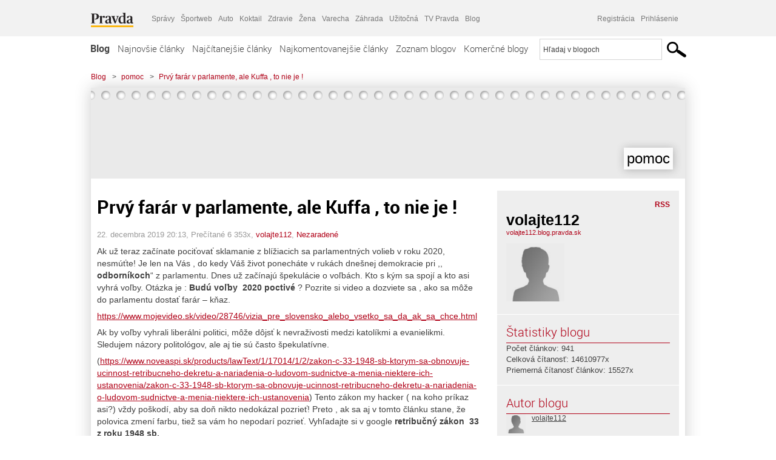

--- FILE ---
content_type: text/html; charset=UTF-8
request_url: https://volajte112.blog.pravda.sk/2019/12/22/prvy-farar-v-parlamente-ale-kuffa-to-nie-je/
body_size: 17609
content:
<!DOCTYPE html>
<html lang="sk-SK">
	<head>
		<meta http-equiv="X-UA-Compatible" content="IE=edge" />
		<meta http-equiv="Content-Type" content="text/html; charset=UTF-8" />

        <meta name="viewport" content="width=device-width, initial-scale=1.0">

        <title>Prvý farár v parlamente, ale Kuffa , to nie je ! - pomoc - Blog - Pravda</title>
		<meta name="description" content="Ak už teraz začínate pociťovať sklamanie z blížiacich sa parlamentných volieb v roku 2020, nesmúťte! Je len na Vás , do kedy Váš život ponecháte v rukách dnešnej" />
		<meta name="keywords" content="blog, blogy, weblog, bloger, blogeri, články od užívateľov, denník, denníček, zápisník" />
		<meta property="og:locale" content="sk_SK" />
		<meta property="og:site_name" content="Blog.Pravda.sk" />
		<meta property="og:title" content="Prvý farár v parlamente, ale Kuffa , to nie je ! - pomoc - Blog - Pravda" />
		<meta property="og:type" content="article" />
		<meta property="og:url" content="https://volajte112.blog.pravda.sk/2019/12/22/prvy-farar-v-parlamente-ale-kuffa-to-nie-je/" />
		<meta property="og:image" content="https://blog.pravda.sk/wp-content/default-avatar-blog-256.png" />
		<meta property="og:description" content="Ak už teraz začínate pociťovať sklamanie z blížiacich sa parlamentných volieb v roku 2020, nesmúťte! Je len na Vás , do kedy Váš život ponecháte v rukách dnešnej" />
		<meta property="fb:app_id" content="551502881548785" />

		<link rel="alternate" type="application/rss+xml" title="pomoc RSS Článkov" href="https://volajte112.blog.pravda.sk/feed/" />
		<link rel="stylesheet" type="text/css" href="https://volajte112.blog.pravda.sk/wp-content/themes/pravda-sk/style.css?v=snv5af" media="screen" />
		<link rel="stylesheet" type="text/css" href="//ipravda.sk/css/pravda-min-exporty-20260119010101.css" media="all" />
		<link rel="shortcut icon" type="image/ico" href="https://volajte112.blog.pravda.sk/wp-content/themes/pravda-sk/images/fav.ico" />
		<script type="text/javascript">window.gdprAppliesGlobally=true;(function(){function a(e){if(!window.frames[e]){if(document.body&&document.body.firstChild){var t=document.body;var n=document.createElement("iframe");n.style.display="none";n.name=e;n.title=e;t.insertBefore(n,t.firstChild)}
else{setTimeout(function(){a(e)},5)}}}function e(n,r,o,c,s){function e(e,t,n,a){if(typeof n!=="function"){return}if(!window[r]){window[r]=[]}var i=false;if(s){i=s(e,t,n)}if(!i){window[r].push({command:e,parameter:t,callback:n,version:a})}}e.stub=true;function t(a){if(!window[n]||window[n].stub!==true){return}if(!a.data){return}
var i=typeof a.data==="string";var e;try{e=i?JSON.parse(a.data):a.data}catch(t){return}if(e[o]){var r=e[o];window[n](r.command,r.parameter,function(e,t){var n={};n[c]={returnValue:e,success:t,callId:r.callId};a.source.postMessage(i?JSON.stringify(n):n,"*")},r.version)}}
if(typeof window[n]!=="function"){window[n]=e;if(window.addEventListener){window.addEventListener("message",t,false)}else{window.attachEvent("onmessage",t)}}}e("__tcfapi","__tcfapiBuffer","__tcfapiCall","__tcfapiReturn");a("__tcfapiLocator");(function(e){
var t=document.createElement("script");t.id="spcloader";t.type="text/javascript";t.async=true;t.src="https://sdk.privacy-center.org/"+e+"/loader.js?target="+document.location.hostname;t.charset="utf-8";var n=document.getElementsByTagName("script")[0];n.parentNode.insertBefore(t,n)})("3247b01c-86d7-4390-a7ac-9f5e09b2e1bd")})();</script>
		<script src="//blog.pravda.sk/wp-includes/js/jquery/jquery.js"></script>
		<script src="https://volajte112.blog.pravda.sk/wp-content/themes/pravda-sk/js/jquery-migrate-1.2.1.min.js?v=rzryl3"></script>
		<script src="https://volajte112.blog.pravda.sk/wp-content/themes/pravda-sk/js/perex_sticky.js?v=rzryl3"></script>
		<script src="//ipravda.sk/js/pravda-min-exporty-20260119010101.js"></script>
		<!--[if lte IE 6]>
		<link rel="stylesheet" type="text/css" href="https://volajte112.blog.pravda.sk/wp-content/themes/pravda-sk/IE6fix.css" media="screen" />
		<![endif]-->
		<!--[if gt IE 6]>
		<link rel="stylesheet" type="text/css" href="https://volajte112.blog.pravda.sk/wp-content/themes/pravda-sk/IE6gtfix.css" media="screen" />
		<![endif]-->
		<script type="text/javascript">
  perex_dfp = {
    //"ba": {"name": '/61782924/blog_art_ba', "id": 'div-gpt-ad-1528634504686-612'},
    //"bbb": {"name": '/61782924/blog_art_bbb', "id": 'div-gpt-ad-1528634504686-613'},
    //"bs": {"name": '/61782924/blog_art_bs', "id": 'div-gpt-ad-1528634504686-614'},
    "lea": {"name": '/61782924/blog_art_lea', "id": 'div-gpt-ad-1528634504686-615'},
    //"ss_co": {"name": '/61782924/blog_art_ss_co', "id": 'div-gpt-ad-1528634504686-616'},
    "ss1": {"name": '/61782924/blog_art_ss1', "id": 'div-gpt-ad-1528634504686-617'},
    "ss2": {"name": '/61782924/blog_art_ss2', "id": 'div-gpt-ad-1528634504686-618'},
    "interstitial": {}
  };
</script>

<script type="application/javascript" src="https://storage.googleapis.com/pravda-ad-script/perex_universalMaster.min.js?v=v"></script>
<link rel='dns-prefetch' href='//s.w.org' />
		<script type="text/javascript">
			window._wpemojiSettings = {"baseUrl":"https:\/\/s.w.org\/images\/core\/emoji\/13.0.1\/72x72\/","ext":".png","svgUrl":"https:\/\/s.w.org\/images\/core\/emoji\/13.0.1\/svg\/","svgExt":".svg","source":{"concatemoji":"https:\/\/volajte112.blog.pravda.sk\/wp-includes\/js\/wp-emoji-release.min.js?ver=5.6.2"}};
			!function(e,a,t){var n,r,o,i=a.createElement("canvas"),p=i.getContext&&i.getContext("2d");function s(e,t){var a=String.fromCharCode;p.clearRect(0,0,i.width,i.height),p.fillText(a.apply(this,e),0,0);e=i.toDataURL();return p.clearRect(0,0,i.width,i.height),p.fillText(a.apply(this,t),0,0),e===i.toDataURL()}function c(e){var t=a.createElement("script");t.src=e,t.defer=t.type="text/javascript",a.getElementsByTagName("head")[0].appendChild(t)}for(o=Array("flag","emoji"),t.supports={everything:!0,everythingExceptFlag:!0},r=0;r<o.length;r++)t.supports[o[r]]=function(e){if(!p||!p.fillText)return!1;switch(p.textBaseline="top",p.font="600 32px Arial",e){case"flag":return s([127987,65039,8205,9895,65039],[127987,65039,8203,9895,65039])?!1:!s([55356,56826,55356,56819],[55356,56826,8203,55356,56819])&&!s([55356,57332,56128,56423,56128,56418,56128,56421,56128,56430,56128,56423,56128,56447],[55356,57332,8203,56128,56423,8203,56128,56418,8203,56128,56421,8203,56128,56430,8203,56128,56423,8203,56128,56447]);case"emoji":return!s([55357,56424,8205,55356,57212],[55357,56424,8203,55356,57212])}return!1}(o[r]),t.supports.everything=t.supports.everything&&t.supports[o[r]],"flag"!==o[r]&&(t.supports.everythingExceptFlag=t.supports.everythingExceptFlag&&t.supports[o[r]]);t.supports.everythingExceptFlag=t.supports.everythingExceptFlag&&!t.supports.flag,t.DOMReady=!1,t.readyCallback=function(){t.DOMReady=!0},t.supports.everything||(n=function(){t.readyCallback()},a.addEventListener?(a.addEventListener("DOMContentLoaded",n,!1),e.addEventListener("load",n,!1)):(e.attachEvent("onload",n),a.attachEvent("onreadystatechange",function(){"complete"===a.readyState&&t.readyCallback()})),(n=t.source||{}).concatemoji?c(n.concatemoji):n.wpemoji&&n.twemoji&&(c(n.twemoji),c(n.wpemoji)))}(window,document,window._wpemojiSettings);
		</script>
		<style type="text/css">
img.wp-smiley,
img.emoji {
	display: inline !important;
	border: none !important;
	box-shadow: none !important;
	height: 1em !important;
	width: 1em !important;
	margin: 0 .07em !important;
	vertical-align: -0.1em !important;
	background: none !important;
	padding: 0 !important;
}
</style>
	<link rel='stylesheet' id='wp-block-library-css'  href='https://volajte112.blog.pravda.sk/wp-includes/css/dist/block-library/style.min.css?ver=5.6.2' type='text/css' media='all' />
<link rel='stylesheet' id='wp-pagenavi-css'  href='https://volajte112.blog.pravda.sk/wp-content/themes/pravda-sk/pagenavi-css.css?ver=2.70' type='text/css' media='all' />
<link rel="https://api.w.org/" href="https://volajte112.blog.pravda.sk/wp-json/" /><link rel="alternate" type="application/json" href="https://volajte112.blog.pravda.sk/wp-json/wp/v2/posts/38" /><link rel="EditURI" type="application/rsd+xml" title="RSD" href="https://volajte112.blog.pravda.sk/xmlrpc.php?rsd" />
<link rel="canonical" href="https://volajte112.blog.pravda.sk/2019/12/22/prvy-farar-v-parlamente-ale-kuffa-to-nie-je/" />
<link rel='shortlink' href='https://volajte112.blog.pravda.sk/?p=38' />
<link rel="alternate" type="application/json+oembed" href="https://volajte112.blog.pravda.sk/wp-json/oembed/1.0/embed?url=https%3A%2F%2Fvolajte112.blog.pravda.sk%2F2019%2F12%2F22%2Fprvy-farar-v-parlamente-ale-kuffa-to-nie-je%2F" />
<link rel="alternate" type="text/xml+oembed" href="https://volajte112.blog.pravda.sk/wp-json/oembed/1.0/embed?url=https%3A%2F%2Fvolajte112.blog.pravda.sk%2F2019%2F12%2F22%2Fprvy-farar-v-parlamente-ale-kuffa-to-nie-je%2F&#038;format=xml" />
<style type="text/css">.recentcomments a{display:inline !important;padding:0 !important;margin:0 !important;}</style>	<style type="text/css">
		#header{
			background-color: #f2f2f2;
			height: 150px;
			width:980px;
			padding:0;
		}

		.desc, .desc a {
		  font-family: Arial, Helvetica, Sans-Serif;
		  font-size: 16px;
		  font-style: italic;
		  font-weight: normal;
		  padding:0;
		  margin:0;
		  color: # !important;
		}
		  #header h1 a, .desc {
			color:#000000;
		}
		.desc {}
	</style>
	</head>
<body>
		<!--  ads leaderboard -->
		<div class="advCenterLeaderboard"><div class="leaderboard">
			<!-- /61782924/blog_art_lea -->
<div id="advert-top-nest"></div>
<div id='div-gpt-ad-1528634504686-615' style="max-width: 1200px; max-height: 400px; overflow: hidden">
<script>
  if(typeof PEREX === "object" && PEREX.isAdvertisementEnabled()) { googletag.cmd.push(function() { googletag.display('div-gpt-ad-1528634504686-615'); }); }
</script>
</div>		</div></div>
		<!--  end ads leaderboard -->
		<div id="perex-header" class="header extern_blog">
            <div id="perex-menu-wrapper">
            <!-- [Perex head] -->
<div class="portal-menu export-vs" id="portal-menu">
    <span class="hidden-lg hiddem-md">
        Tento web patrí pod
    </span>
    <a href="https://www.pravda.sk/" class="portal-menu-logo">
        <img src="//ipravda.sk/res/portal2017/logo-pravda.svg" alt="Pravda" />
    </a>
    <ul class="portal-menu-nav"><li><span>Ďalšie weby:</span></li><li><a href="https://spravy.pravda.sk/">Správy</a></li><li><a href="https://sportweb.pravda.sk/">Športweb</a></li><li><a href="https://auto.pravda.sk/">Auto</a></li><li><a href="https://koktail.pravda.sk/">Koktail</a></li><li><a href="https://zdravie.pravda.sk/">Zdravie</a></li><li><a href="https://zena.pravda.sk/">Žena</a></li><li><a href="https://varecha.pravda.sk/">Varecha</a></li><li><a href="https://zahrada.pravda.sk/">Záhrada</a></li><li><a href="https://uzitocna.pravda.sk/">Užitočná</a></li><li><a href="https://tv.pravda.sk/">TV Pravda</a></li><li><a href="https://blog.pravda.sk/">Blog</a></li></ul>
            <div class="headerLogin"><div class="userInfo"><a href="https://blog.pravda.sk/wp-signup.php" id="registracia" title="Registrácia">Registrácia</a><a href="https://volajte112.blog.pravda.sk/wp-pravda-login.php" id="prihlasenie" title="Prihlásenie blogera">Prihlásenie</a></div></div><button class="portal-megamenu-button">Všetky sekcie
            <i>
                <span class="glyphicon glyphicon-triangle-bottom"></span>
            </i>
        </button>
        <div class="portal-menu-actions"></div>
</div>
<div class="portal-megamenu" id="portal-megamenu">
            <div class="portal-megamenu-line spravodajstvo"><h2><span class="portal-megamenu-line-link-wrap"><span class="glyphicon glyphicon-triangle-bottom hidden-lg hidden-md hidden-sm"></span> Spravodajstvo</span></h2><ul><li class="spravy"><a href="https://spravy.pravda.sk/">Správy</a></li><li><a href="https://spravy.pravda.sk/domace/">Domáce</a></li><li><a href="https://spravy.pravda.sk/svet/">Svet</a></li><li class="ekonomika"><a href="https://ekonomika.pravda.sk/">Ekonomika</a></li><li class="kultura"><a href="https://kultura.pravda.sk/">Kultúra</a></li><li class="extern_pocasie"><a href="https://pocasie.pravda.sk/">Počasie</a></li><li class="nazory"><a href="https://nazory.pravda.sk/">Názory</a></li><li><a href="https://www.pravda.sk/chronologia-dna/">Chronológia dňa</a></li><li><a href="https://www.pravda.sk/najcitanejsie-spravy/">Najčítanejšie správy</a></li><li class="komercnespravy"><a href="https://komercnespravy.pravda.sk/">Komerčné správy</a></li></ul></div>
            <div class="portal-megamenu-line link sport"><h2><a href="https://sportweb.pravda.sk/"><span class="glyphicon glyphicon-triangle-bottom hidden-lg hidden-md hidden-sm"></span> Športweb</a></h2><ul><li class="futbal"><a href="https://sportweb.pravda.sk/futbal/">Futbal</a></li><li class="hokej"><a href="https://sportweb.pravda.sk/hokej/">Hokej</a></li><li><a href="https://sportweb.pravda.sk/cyklistika/">Cyklistika</a></li><li><a href="https://sportweb.pravda.sk/tenis/">Tenis</a></li><li><a href="https://sportweb.pravda.sk/zimne-sporty/">Zimné športy</a></li><li><a href="https://sportweb.pravda.sk/nazivo/">Naživo</a></li></ul></div>
            <div class="portal-megamenu-line magaziny"><h2><span class="portal-megamenu-line-link-wrap"><span class="glyphicon glyphicon-triangle-bottom hidden-lg hidden-md hidden-sm"></span> Magazíny</span></h2><ul><li class="extern_ahojmama"><a href="https://ahojmama.pravda.sk/">AhojMama</a></li><li class="auto"><a href="https://auto.pravda.sk/">Auto</a></li><li class="cestovanie"><a href="https://cestovanie.pravda.sk/">Cestovanie</a></li><li class="koktail"><a href="https://koktail.pravda.sk/">Koktail</a></li><li class="mediaklik"><a href="https://www.mediaklik.sk/">Mediaklik</a></li><li class="veda"><a href="https://vat.pravda.sk/">VAT</a></li><li class="zdravie"><a href="https://zdravie.pravda.sk/">Zdravie</a></li><li class="zena"><a href="https://zena.pravda.sk/">Žena</a></li><li><a href="https://zurnal.pravda.sk/">Žurnál</a></li><li><a href="https://zahrada.pravda.sk/">Záhrada</a></li><li><a href="https://www.defencenews.sk/">Defencenews</a></li></ul></div>
            <div class="portal-megamenu-line link uzitocna"><h2><a href="https://uzitocna.pravda.sk/"><span class="glyphicon glyphicon-triangle-bottom hidden-lg hidden-md hidden-sm"></span> Užitočná pravda</a></h2><ul><li><a href="https://uzitocna.pravda.sk/peniaze/">Peniaze</a></li><li><a href="https://uzitocna.pravda.sk/hypoteky/">Hypotéky</a></li><li><a href="https://uzitocna.pravda.sk/dochodky/">Dôchodky</a></li><li><a href="https://uzitocna.pravda.sk/ako-vybavit/">Ako vybaviť</a></li><li><a href="https://uzitocna.pravda.sk/spotrebitel/">Spotrebiteľ</a></li><li><a href="https://uzitocna.pravda.sk/praca-a-kariera/">Práca</a></li><li><a href="https://uzitocna.pravda.sk/zivnostnik/">Živnostník</a></li><li><a href="https://uzitocna.pravda.sk/vzdelavanie/">Vzdelávanie</a></li><li><a href="https://uzitocna.pravda.sk/reality/">Reality</a></li><li><a href="https://uzitocna.pravda.sk/dom-a-byt/">Dom a byt</a></li><li><a href="https://uzitocna.pravda.sk/seniori/">Seniori</a></li><li><a href="https://rady.pravda.sk/">Rady</a></li></ul></div>
            <div class="portal-megamenu-line link extern_varecha"><h2><a href="https://varecha.pravda.sk/"><span class="glyphicon glyphicon-triangle-bottom hidden-lg hidden-md hidden-sm"></span> Varecha</a></h2><ul><li><a href="https://varecha.pravda.sk/recepty">Recepty</a></li><li><a href="https://napady.pravda.sk/">Nápady</a></li><li><a href="https://varecha.pravda.sk/torty/">Torty</a></li><li><a href="https://menu.pravda.sk/" title="MENU.PRAVDA.SK - DENNÉ MENU NA JEDEN KLIK">Denné menu</a></li></ul></div>
            <div class="portal-megamenu-line link varecha_tv"><h2><a href="https://varecha.pravda.sk/tv/"><span class="glyphicon glyphicon-triangle-bottom hidden-lg hidden-md hidden-sm"></span> TV Varecha</a></h2><ul><li><a href="https://varecha.pravda.sk/tv/serialy/">Seriály</a></li><li><a href="https://varecha.pravda.sk/tv/videorecepty/">Videorecepty</a></li><li><a href="https://varecha.pravda.sk/tv/playlist/celebrity-s-varechou/">Celebrity</a></li><li><a href="https://varecha.pravda.sk/tv/playlist/fit-s-viktorom/">Fit s Viktorom</a></li></ul></div>
            <div class="portal-megamenu-line link extern_blog"><h2><a href="https://blog.pravda.sk/"><span class="glyphicon glyphicon-triangle-bottom hidden-lg hidden-md hidden-sm"></span> Blog</a></h2><ul><li><a href="https://blog.pravda.sk/?page=najnovsie-clanky">Najnovšie</a></li><li><a href="https://blog.pravda.sk/?page=najnovsie-clanky">Najčítanejšie</a></li><li><a href="https://blog.pravda.sk/?page=najkomentovanejsie-clanky">Najkomentovanejšie</a></li><li><a href="https://blog.pravda.sk/abecedny-zoznam-blogov/">Zoznam blogov</a></li><li><a href="https://blog.pravda.sk/?page=komercne-blogy">Komerčné blogy</a></li></ul></div>
            <div class="portal-megamenu-line relax"><h2><span class="portal-megamenu-line-link-wrap"><span class="glyphicon glyphicon-triangle-bottom hidden-lg hidden-md hidden-sm"></span> Relax</span></h2><ul><li class="programy"><a href="https://programy.pravda.sk/tv/">TV program</a></li><li><a href="https://spravy.pravda.sk/sutaz/">Súťaže</a></li><li class="extern_debata"><a href="https://debata.pravda.sk/">Debata</a></li><li class="extern_flog"><a href="https://flog.pravda.sk/" title="Flog - prvý slovenský fotoblog. Ukáž svoje obľúbené fotky celému svetu, hodnoť a napíš čo si myslíš o fotkách iných. Foť a bav sa.">Flog</a></li><li class="fotogalerie"><a href="https://fotogalerie.pravda.sk/">Fotogalérie</a></li><li><a href="https://koktail.pravda.sk/stranka/3-horoskop/">Horoskopy</a></li><li><a href="https://spravy.pravda.sk/sudoku/">Sudoku</a></li></ul></div>
            <div class="portal-megamenu-line link extern_tv"><h2><a href="https://tv.pravda.sk/"><span class="glyphicon glyphicon-triangle-bottom hidden-lg hidden-md hidden-sm"></span> TV Pravda</a></h2><ul><li><a href="https://tv.pravda.sk/kategorie/spravodajstvo">Spravodajstvo</a></li><li><a href="https://tv.pravda.sk/kategorie/sport">Šport</a></li><li><a href="https://tv.pravda.sk/kategorie/veda-a-technika">Veda a tech</a></li><li><a href="https://tv.pravda.sk/kategorie/kultura">Kultúra</a></li><li><a href="https://tv.pravda.sk/kategorie/komercne-videa">Komerčné</a></li><li><a href="https://tv.pravda.sk/relacie/ide-o-pravdu">Ide o pravdu</a></li><li><a href="https://tv.pravda.sk/relacie/pocasie">Predpoveď počasia</a></li><li><a href="https://tv.pravda.sk/relacie/ide-o-peniaze">Ide o peniaze</a></li><li><a href="https://tv.pravda.sk/relacie/ide-o-zdravie">Ide o zdravie</a></li><li><a href="https://tv.pravda.sk/relacie/neobycajne-miesta">Neobyčajné miesta</a></li><li><a href="https://tv.pravda.sk/relacie/showroom">Showroom</a></li></ul></div>
            <div class="portal-megamenu-line nakupy"><h2><span class="portal-megamenu-line-link-wrap"><span class="glyphicon glyphicon-triangle-bottom hidden-lg hidden-md hidden-sm"></span> Nákupy</span></h2><ul><li><a href="https://menu.pravda.sk/" title="MENU.PRAVDA.SK - DENNÉ MENU NA JEDEN KLIK">Obedy</a></li><li class="extern_kvety"><a href="https://kvety.pravda.sk/" title="Kvety, donáška kvetov, internetový obchod s kvetmi, kvetinárstvo, Bratislava, Košice">Kvety</a></li><li class="extern_epravda"><a href="https://e.pravda.sk/" title="e.Pravda.sk - elektronický archív denníka Pravda">ePravda</a></li><li class="predplatne"><a href="https://predplatne.pravda.sk/">Predplatné novín</a></li></ul></div>
    </div>
<!-- [/Perex head] -->
            </div>

            <!-- div class="logo_line">
                <a href="https://blog.pravda.sk/" title="Blog.Pravda.sk" class="logo">
					<img src="https://blog.pravda.sk/wp-content/themes/pravda-sk/images/head_logo_blog.png" width="336" height="54" alt="pomoc" />
				</a>

                				<a href="https://blog.pravda.sk/wp-signup.php" title="Chcem vlastný blog" id="zalozSiBlog"><span>Založ si blog</span></a>
				
                <div class="cl"></div>
            </div -->

            <div class="menu">
				<ul class="hlavne-menu">
					<li class="home"><a href="https://blog.pravda.sk/" class="home">Blog</a></li>
<li><a href="https://blog.pravda.sk/">Najnovšie články</a></li>
<li><a href="https://blog.pravda.sk/najcitanejsie-clanky/">Najčítanejšie články</a></li>
<li><a href="https://blog.pravda.sk/najkomentovanejsie-clanky/">Najkomentovanejšie články</a></li>
<li><a href="https://blog.pravda.sk/abecedny-zoznam-blogov/">Zoznam blogov</a></li>
<li><a href="https://blog.pravda.sk/komercne-blogy/">Komerčné blogy</a></li>
				</ul>
                <div class="search_menu">
    <form action="https://blog.pravda.sk/search/" id="pravda-sk-vyhladavanie">
        <input type="hidden" name="cx" value="015300891421530928513:taaozubwj8w" />
        <input type="hidden" name="cof" value="FORID:11" />
        <input type="hidden" name="ie" value="UTF-8" />
        <input type="hidden" name="as_sitesearch" value="blog.pravda.sk" />
        <input id="searchWhat" type="text" class="input" name="q" size="31" onclick="if (this.value == 'Hľadaj v blogoch') { this.value = '';}this.style.color='#000000';" value="Hľadaj v blogoch" />
        <input type="submit" name="sa" value="" class="button" id="Submit1" />
    </form>
</div>
			</div>
		</div>

		<div id="page">
			<!-- blog header -->
			<div id="breadcrumbs">
				<ul>
					<li><a href="https://blog.pravda.sk">Blog</a></li>
					<li><span>&gt;</span><a href="https://volajte112.blog.pravda.sk">pomoc</a></li>
										<li><span>&gt;</span><a href="">Prvý farár v parlamente, ale Kuffa , to nie je !</a></li>
				</ul>
			</div>

			<!-- begin: shadow case -->
			<div id="shadowCase">
				<div id="header" title="Úvodná stránka blogu - pomoc">
					<h1>
						<a href="https://volajte112.blog.pravda.sk" title="Úvodná stránka blogu - pomoc">
							<div id="bullets"></div>
							<span>pomoc</span>
						</a>
					</h1>
				</div>
			<!--/blog header -->
			<div id="centercol" class="blogSubPage">

		<div class="boxSingle post" id="post-38" itemscope="" itemtype="http://schema.org/BlogPosting">
			<div class="content">
				<div class="post-title" itemprop="name headline">
					<h2>Prvý farár v parlamente, ale Kuffa , to nie je !</h2>
				</div>
				<!--/post-title -->
				<div class="post-date">
					<span itemprop="datePublished">22. decembra 2019 20:13</span>,
					Prečítané 6&nbsp;353x,
					<span itemprop="author" itemscope="" itemtype="http://schema.org/Person"><span itemprop="name"><a href="https://volajte112.blog.pravda.sk/author/volajte112/" title="Autor článku volajte112" rel="author">volajte112</a></span></span>,
											<span itemprop="keywords"><a href="https://volajte112.blog.pravda.sk/category/nezaradene/" rel="category tag">Nezaradené</a></span>
				</div>
				<div itemprop="articleBody">
					<p>Ak už teraz začínate pociťovať sklamanie z blížiacich sa parlamentných volieb v roku 2020, nesmúťte! Je len na Vás , do kedy Váš život ponecháte v rukách dnešnej demokracie pri ,, <strong>odborníkoch</strong>&#8220; z parlamentu. Dnes už začínajú špekulácie o voľbách. Kto s kým sa spojí a kto asi vyhrá voľby. Otázka je : <strong>Budú voľby  2020 poctivé</strong> ? Pozrite si video a dozviete sa , ako sa môže do parlamentu dostať farár – kňaz.</p>
<p><a href="https://www.mojevideo.sk/video/28746/vizia_pre_slovensko_alebo_vsetko_sa_da_ak_sa_chce.html">https://www.mojevideo.sk/video/28746/vizia_pre_slovensko_alebo_vsetko_sa_da_ak_sa_chce.html</a></p>
<p>Ak by voľby vyhrali liberálni politici, môže dôjsť k nevraživosti medzi katolíkmi a evanielikmi. Sledujem názory politológov, ale aj tie sú často špekulatívne.</p>
<p>(<a href="https://www.noveaspi.sk/products/lawText/1/17014/1/2/zakon-c-33-1948-sb-ktorym-sa-obnovuje-ucinnost-retribucneho-dekretu-a-nariadenia-o-ludovom-sudnictve-a-menia-niektere-ich-ustanovenia/zakon-c-33-1948-sb-ktorym-sa-obnovuje-ucinnost-retribucneho-dekretu-a-nariadenia-o-ludovom-sudnictve-a-menia-niektere-ich-ustanovenia">https://www.noveaspi.sk/products/lawText/1/17014/1/2/zakon-c-33-1948-sb-ktorym-sa-obnovuje-ucinnost-retribucneho-dekretu-a-nariadenia-o-ludovom-sudnictve-a-menia-niektere-ich-ustanovenia/zakon-c-33-1948-sb-ktorym-sa-obnovuje-ucinnost-retribucneho-dekretu-a-nariadenia-o-ludovom-sudnictve-a-menia-niektere-ich-ustanovenia</a>) Tento zákon my hacker ( na koho príkaz asi?) vždy poškodí, aby sa doň nikto nedokázal pozrieť! Preto , ak sa aj v tomto článku stane, že polovica zmení farbu, tiež sa vám ho nepodarí pozrieť. Vyhľadajte si v google <strong>retribučný zákon  33 z roku 1948 sb.</strong></p>
<p><a href="https://www.youtube.com/watch?v=dpbpIoRozzs&amp;feature=youtu.be&amp;fbclid=IwAR3CBomHfz0ZMxDJfJ3ivnfnkcDGPnCRS958vyd1hBy-diFSIU4_z63j2c8">https://www.youtube.com/watch?v=dpbpIoRozzs&amp;feature=youtu.be&amp;fbclid=IwAR3CBomHfz0ZMxDJfJ3ivnfnkcDGPnCRS958vyd1hBy-diFSIU4_z63j2c8</a></p>
<p><a href="https://spravy.pravda.sk/volby-2020/clanok/536836-robi-ministerstvo-nadpracu-pre-politicku-stranu/">https://spravy.pravda.sk/volby-2020/clanok/536836-robi-ministerstvo-nadpracu-pre-politicku-stranu/</a></p>
<p><a href="https://domov.sme.sk/c/22282542/dobroslav-trnka-v-patnastich-kapitolach-profil.html?ref=njctse">https://domov.sme.sk/c/22282542/dobroslav-trnka-v-patnastich-kapitolach-profil.html?ref=njctse</a></p>
<p>História je podobná, ale treba sa z nej brať príklad!</p>
<p><a href="https://www.lajkit.cz/zpravy/item/1195-nyni-pochopite-ze-je-vse-jinak-listina-alexandra-makedonskeho-slovanum?fbclid=IwAR15XhuK_R9ZkPAbA1klur87tqJVJMCy-MaVu8LhD7wvSVQVScVwRNo9ydQ">https://www.lajkit.cz/zpravy/item/1195-nyni-pochopite-ze-je-vse-jinak-listina-alexandra-makedonskeho-slovanum?fbclid=IwAR15XhuK_R9ZkPAbA1klur87tqJVJMCy-MaVu8LhD7wvSVQVScVwRNo9ydQ</a></p>
<p>viac informácií nájdete aj tu:</p>
<p><a href="https://www.facebook.com/jozef.chlebik.79">https://www.facebook.com/jozef.chlebik.79</a></p>
				</div>
					</div>
			<!--/content -->
		</div>
		<!--/box -->

		<div class="facebook-like">
			<div class="fb-like" data-href="https://volajte112.blog.pravda.sk/2019/12/22/prvy-farar-v-parlamente-ale-kuffa-to-nie-je/" data-width="470" data-layout="standard" data-action="like" data-show-faces="false" data-share="true"></div>
		</div>

		<div class="navigation">
			<div class="alignright"><a href="https://volajte112.blog.pravda.sk/2019/12/17/uz-nasli-vysetrovatelia-konkretny-ventil-na-poschodi-alebo-v-byte-ked-prebiehaju-uz-buracie-prace-po-vybuchu-plynu-v-presove/" rel="prev">Už našli vyšetrovatelia konkrétny ventil na poschodí alebo v byte, keď prebiehajú už búracie práce po výbuchu plynu v Prešove ?</a> &raquo;</div>
			<div class="alignleft">&laquo; <a href="https://volajte112.blog.pravda.sk/2019/12/23/spachal-samovrazdu-aby-utiekol-pred-mobbingom-na-pracovisku/" rel="next">Spáchal samovraždu,  aby utiekol pred mobbingom na pracovisku.</a></div>
			<div class="cl"></div>
		</div>

		<div class="debata-comment-box" id="comments">
        <div class="debata-comment-body">
        <div class="debata-title">

            <div class="last-update">
                            </div>
            <div class="comment-count">
                <a href="https://debata.pravda.sk/debata/blog-volajte112-38-2019-12-22-prvy-farar-v-parlamente-ale-kuffa-to-nie-je/">
                    Debata ( 0 príspevkov )
                </a>
            </div>
        </div>

        <!-- <p class="comment-post">
<a href=""> Takze Bratislavsky kraj ma takmer 200.000...</a>
</p>
        -->
        <p class="bottom-links"><a href="https://debata.pravda.sk/debata/blog-volajte112-38-2019-12-22-prvy-farar-v-parlamente-ale-kuffa-to-nie-je/">Celá debata</a> | <a href="https://debata.pravda.sk/debata/blog-volajte112-38-2019-12-22-prvy-farar-v-parlamente-ale-kuffa-to-nie-je/rss/">RSS tejto debaty</a></p>
    </div>
</div>

	
	<!-- dalsie clanky od autora blogu -->
	<div class="clanoktelo_dalsie_clanky_box">
		<div class="nadpis_dalsie">
			<a href="https://volajte112.blog.pravda.sk">Ďalšie články od tohto blogera</a>
		</div>

		
			<div class="rubrikovy_nahlad_clanku blog_list">
				<a href="https://volajte112.blog.pravda.sk/2026/01/16/preco-mame-4-najvyssiu-inflaciu-na-slovensku-zo-statov-europskej-unie/" class="image"><img alt='' src='https://blog.pravda.sk/wp-content/default-avatar-blog-128.png' class='avatar avatar-128 ' height='128' width='128' /></a>
				<h3>
					<a href="https://volajte112.blog.pravda.sk/2026/01/16/preco-mame-4-najvyssiu-inflaciu-na-slovensku-zo-statov-europskej-unie/" title="" class="nadpis_nahlad_clanku">Prečo máme 4% najvyššiu infláciu na Slovensku zo štátov európskej únie ?</a>
				</h3>
				<span class="time">16.01.2026</span>
				<p>  Preto, že na Slovensku sa neplatia dane zahraničných investorov a zahraničných obchodných reťazcov ! Vraj za socíku bola cenzúra a teraz NIE JE ? Tak prečo som zasa zablokovaný na fb ?   Čl. 7 (2) Slovenská republika môže medzinárodnou zmluvou, ktorá bola ratifikovaná a vyhlásená spôsobom ustanoveným zákonom, alebo na základe takej zmluvy preniesť výkon [...]</p>
				<div class="cl"></div>
			</div>
			<div class="rubrikovy_nahlad_clanku blog_list">
				<a href="https://volajte112.blog.pravda.sk/2026/01/16/harp-program-je-zamerany-na-liecbu-neurologickych-a-onkologickych-ochoreni-napr-epilepsia/" class="image"><img alt='' src='https://blog.pravda.sk/wp-content/default-avatar-blog-128.png' class='avatar avatar-128 ' height='128' width='128' /></a>
				<h3>
					<a href="https://volajte112.blog.pravda.sk/2026/01/16/harp-program-je-zamerany-na-liecbu-neurologickych-a-onkologickych-ochoreni-napr-epilepsia/" title="" class="nadpis_nahlad_clanku">HARP program je zameraný na liečbu neurologických a onkologických ochorení (napr. epilepsia). . .</a>
				</h3>
				<span class="time">16.01.2026</span>
				<p>Zdieľajte a šírte ! Ďakujem . &#8222;HARP systém&#8220; môže odkazovať na dva hlavné koncepty: buď na HARP (Human Application Research Program), výskumný program liečby kanabinoidmi, alebo na HAARP (High Frequency Active Auroral Research Program), projekt výskumu ionosféry, ktorý je predmetom mnohých konšpirácií. Všetko, ak je v nesprávnych rukách , sa dá zneužiť proti [...]</p>
				<div class="cl"></div>
			</div>
			<div class="rubrikovy_nahlad_clanku blog_list">
				<a href="https://volajte112.blog.pravda.sk/2026/01/15/vsetko-ak-je-v-nespravnych-rukach-sa-da-zneuzit-proti-spolocnosti/" class="image"><img alt='' src='https://blog.pravda.sk/wp-content/default-avatar-blog-128.png' class='avatar avatar-128 ' height='128' width='128' /></a>
				<h3>
					<a href="https://volajte112.blog.pravda.sk/2026/01/15/vsetko-ak-je-v-nespravnych-rukach-sa-da-zneuzit-proti-spolocnosti/" title="" class="nadpis_nahlad_clanku">Všetko, ak je  v nesprávnych rukách , sa dá zneužiť proti spoločnosti !</a>
				</h3>
				<span class="time">15.01.2026</span>
				<p>  https://www.facebook.com/reel/1574875630616631       Vždy záleží ako sa daná vec či problém propaguje a vysvetlí občanom, ktorí sa na základe toho stávajú nevedomí alebo uvedomelí !     https://www.facebook.com/reel/762877126309570         Ak ma bude chcieť niekto očípovať , odtrhnem mu hlavu , preto že prevodová [...]</p>
				<div class="cl"></div>
			</div>	</div>

	<!-- dalsie clanky z Spravy.Pravda.sk -->
	<div id="templavoila-najnovsie_spravy_clanoktelo_exportapp-inner">	<div class="clanoktelo_dalsie_clanky_box">
		<div class="nadpis_dalsie"><a href="https://spravy.pravda.sk/" >Najnovšie správy</a></div>
			<div class="rubrikovy_nahlad_clanku">
							<a href="https://spravy.pravda.sk/svet/clanok/782551-cile-vyhlasilo-stav-katastrofy-lesne-poziare-zabili-najmenej-osemnast-ludi-a-vyhnali-z-domovov-tisice-obyvatelov/" class="image">
					<img src="https://ipravda.sk/res/2026/01/19/thumbs/cile-poziare-lesne-hasici-stredna.jpg"
						 width="214" height="158"
						 alt="Čile požiare lesné hasiči" />
				</a>
						<h3>
								<a href="https://spravy.pravda.sk/svet/clanok/782551-cile-vyhlasilo-stav-katastrofy-lesne-poziare-zabili-najmenej-osemnast-ludi-a-vyhnali-z-domovov-tisice-obyvatelov/" title="" class="nadpis_nahlad_clanku">Čile vyhlásilo stav katastrofy: Lesné požiare zabili najmenej osemnásť ľudí a vyhnali z domovov tisíce obyvateľov</a>
			</h3>
			<span class="time">19.01.2026 07:47</span>
			<p>
				S plameňmi zápasí takmer 4 000 hasičov. Ich snahu však sťažovalo teplo a silný vietor.
							</p>
			<div class="cl"></div>
		</div>
					<div class="rubrikovy_nahlad_clanku">
							<a href="https://spravy.pravda.sk/svet/clanok/782548-populacia-ciny-sa-zmensuje-stvrty-rok-po-sebe-sobasov-je-coraz-menej/" class="image">
					<img src="https://ipravda.sk/res/2026/01/19/thumbs/cina-populacia-deti-rodina-stredna.jpg"
						 width="214" height="158"
						 alt="čína, populácia, deti, rodina" />
				</a>
						<h3>
								<a href="https://spravy.pravda.sk/svet/clanok/782548-populacia-ciny-sa-zmensuje-stvrty-rok-po-sebe-sobasov-je-coraz-menej/" title="" class="nadpis_nahlad_clanku">Populácia Číny sa zmenšuje štvrtý rok po sebe, záujem o svadby je historicky najnižší</a>
			</h3>
			<span class="time">19.01.2026 07:19</span>
			<p>
				Starnutie populácie komplikuje plány Pekingu na zvýšenie domácej spotreby a vyvoláva tlak na už aj tak napätý dôchodkový rozpočet.
							</p>
			<div class="cl"></div>
		</div>
					<div class="rubrikovy_nahlad_clanku">
							<a href="https://spravy.pravda.sk/svet/clanok/782542-online-rusi-nechcu-mier-chcu-vyrabat-tisic-dronov-denne-tvrdi-syrskyj/" class="image">
					<img src="https://ipravda.sk/res/2026/01/19/thumbs/vojna-na-ukrajine-charkov-stredna.jpg"
						 width="214" height="158"
						 alt="vojna na Ukrajine, Charkov" />
				</a>
						<h3>
								<a href="https://spravy.pravda.sk/svet/clanok/782542-online-rusi-nechcu-mier-chcu-vyrabat-tisic-dronov-denne-tvrdi-syrskyj/" title="" class="nadpis_nahlad_clanku">ONLINE: Rusi nechcú mier, zvyšujú výrobu zbraní, tvrdí Syrskyj. Ukrajina to chce narušiť, so slabými sa dohoda neuzatvára</a>
			</h3>
			<span class="time">19.01.2026 06:00, aktualizované: 08:35</span>
			<p>
				Moskva podľa hlavného ukrajinského veliteľa Syrského plánuje tento rok vyrábať denne až 1000 dronov.
									<br />											<span class="icon-video" title="VIDEO"></span>
												</p>
			<div class="cl"></div>
		</div>
					<div class="rubrikovy_nahlad_clanku">
							<a href="https://spravy.pravda.sk/svet/clanok/782493-orban-nasiel-pred-volbami-podporu-v-cesku-i-v-izraeli-ktori-lidri-ho-pochvalili-a-dozenie-naskok-hlavneho-supera/" class="image">
					<img src="https://ipravda.sk/res/2026/01/18/thumbs/czech-republic-hungary-stredna.jpg"
						 width="214" height="158"
						 alt="Czech Republic Hungary" />
				</a>
						<h3>
								<a href="https://spravy.pravda.sk/svet/clanok/782493-orban-nasiel-pred-volbami-podporu-v-cesku-i-v-izraeli-ktori-lidri-ho-pochvalili-a-dozenie-naskok-hlavneho-supera/" title="" class="nadpis_nahlad_clanku">Orbán našiel pred voľbami podporu v Česku i v Izraeli. Ktorí lídri ho pochválili a doženie náskok hlavného súpera?</a>
			</h3>
			<span class="time">19.01.2026 06:00</span>
			<p>
				Viktor Orbán sa chváli rastom minimálnej mzdy počas svojho dlhoročného vládnutia, tá však naďalej zostáva výrazne nižšia v porovnaní so Slovenskom.
							</p>
			<div class="cl"></div>
		</div>
			</div>
</div>
<!-- Perex cached page. Generated: 19-01-2026 08:56:23 Expires: 19-01-2026 09:06:23 guest -->

	

		</div>
		<!--/centercol -->
        <div id="rightcol" class="blogSubPage">
		<div class="box slidebarBox aboutBlog">
		<div class="content">
			<!--  <h2>O blogu</h2> -->
			<div class="rss"><a href="https://volajte112.blog.pravda.sk/feed/">RSS</a></div>
			<div class="author-name">volajte112</div>
			<div class="blog-url"><a href="https://volajte112.blog.pravda.sk">volajte112.blog.pravda.sk</a></div>
			<!-- <a href="">RSS komentárov blogu</a><br /> -->
						<div class="blogLogoImg"><img alt='' src='https://blog.pravda.sk/wp-content/default-avatar-blog-96.png' class='avatar avatar-96 ' height='96' width='96' /></div>
						<p></p>
			<div class="endRow"></div>
		</div>
		</div>

		<div class="box slidebarBox">
		<div class="content">
			<h2>Štatistiky blogu</h2>
			<p>
			Počet článkov: 941<br />
            			Celková čítanosť: 14610977x<br />
			Priemerná čítanosť článkov: 15527x<br />
            			</p>
		</div>
		</div>
		<div class="box slidebarBox">
		<div class="content">
		<h2>Autor blogu</h2>
	<div class="zoznamBlogerov"><a href="https://volajte112.blog.pravda.sk/author/volajte112/"><img alt='' src='https://blog.pravda.sk/wp-content/default-avatar-32.png' class='avatar avatar-32' height='32' width='32' itemprop='image' /></a><a href="https://volajte112.blog.pravda.sk/author/volajte112/">volajte112</a><div class="endRow"></div></div>
		</div>
		</div>

		<div class="box slidebarBox">
		<div class="content">
		<h2>Kategórie</h2>
			<ul>
			    	<li class="cat-item cat-item-23"><a href="https://volajte112.blog.pravda.sk/category/nezaradene/">Nezaradené</a> (941)
</li>
			</ul>
		</div>
		</div>

		<div class="box slidebarBox">
		<div class="content">
		<h2>Archív</h2>
		  <ul>
				<li><a href='https://volajte112.blog.pravda.sk/2026/01/'>január 2026</a></li>
	<li><a href='https://volajte112.blog.pravda.sk/2025/12/'>december 2025</a></li>
	<li><a href='https://volajte112.blog.pravda.sk/2025/11/'>november 2025</a></li>
	<li><a href='https://volajte112.blog.pravda.sk/2025/10/'>október 2025</a></li>
	<li><a href='https://volajte112.blog.pravda.sk/2025/09/'>september 2025</a></li>
	<li><a href='https://volajte112.blog.pravda.sk/2025/08/'>august 2025</a></li>
	<li><a href='https://volajte112.blog.pravda.sk/2025/07/'>júl 2025</a></li>
	<li><a href='https://volajte112.blog.pravda.sk/2025/06/'>jún 2025</a></li>
	<li><a href='https://volajte112.blog.pravda.sk/2025/05/'>máj 2025</a></li>
	<li><a href='https://volajte112.blog.pravda.sk/2025/04/'>apríl 2025</a></li>
	<li><a href='https://volajte112.blog.pravda.sk/2025/03/'>marec 2025</a></li>
	<li><a href='https://volajte112.blog.pravda.sk/2025/02/'>február 2025</a></li>
	<li><a href='https://volajte112.blog.pravda.sk/2025/01/'>január 2025</a></li>
	<li><a href='https://volajte112.blog.pravda.sk/2024/12/'>december 2024</a></li>
	<li><a href='https://volajte112.blog.pravda.sk/2024/11/'>november 2024</a></li>
	<li><a href='https://volajte112.blog.pravda.sk/2024/10/'>október 2024</a></li>
	<li><a href='https://volajte112.blog.pravda.sk/2024/09/'>september 2024</a></li>
	<li><a href='https://volajte112.blog.pravda.sk/2024/08/'>august 2024</a></li>
	<li><a href='https://volajte112.blog.pravda.sk/2024/07/'>júl 2024</a></li>
	<li><a href='https://volajte112.blog.pravda.sk/2024/06/'>jún 2024</a></li>
	<li><a href='https://volajte112.blog.pravda.sk/2024/05/'>máj 2024</a></li>
	<li><a href='https://volajte112.blog.pravda.sk/2024/04/'>apríl 2024</a></li>
	<li><a href='https://volajte112.blog.pravda.sk/2024/03/'>marec 2024</a></li>
	<li><a href='https://volajte112.blog.pravda.sk/2024/02/'>február 2024</a></li>
	<li><a href='https://volajte112.blog.pravda.sk/2024/01/'>január 2024</a></li>
	<li><a href='https://volajte112.blog.pravda.sk/2023/12/'>december 2023</a></li>
	<li><a href='https://volajte112.blog.pravda.sk/2023/11/'>november 2023</a></li>
	<li><a href='https://volajte112.blog.pravda.sk/2023/10/'>október 2023</a></li>
	<li><a href='https://volajte112.blog.pravda.sk/2023/09/'>september 2023</a></li>
	<li><a href='https://volajte112.blog.pravda.sk/2023/08/'>august 2023</a></li>
	<li><a href='https://volajte112.blog.pravda.sk/2023/07/'>júl 2023</a></li>
	<li><a href='https://volajte112.blog.pravda.sk/2023/06/'>jún 2023</a></li>
	<li><a href='https://volajte112.blog.pravda.sk/2023/05/'>máj 2023</a></li>
	<li><a href='https://volajte112.blog.pravda.sk/2023/04/'>apríl 2023</a></li>
	<li><a href='https://volajte112.blog.pravda.sk/2023/03/'>marec 2023</a></li>
	<li><a href='https://volajte112.blog.pravda.sk/2023/02/'>február 2023</a></li>
	<li><a href='https://volajte112.blog.pravda.sk/2023/01/'>január 2023</a></li>
	<li><a href='https://volajte112.blog.pravda.sk/2022/10/'>október 2022</a></li>
	<li><a href='https://volajte112.blog.pravda.sk/2022/09/'>september 2022</a></li>
	<li><a href='https://volajte112.blog.pravda.sk/2022/04/'>apríl 2022</a></li>
	<li><a href='https://volajte112.blog.pravda.sk/2022/03/'>marec 2022</a></li>
	<li><a href='https://volajte112.blog.pravda.sk/2022/01/'>január 2022</a></li>
	<li><a href='https://volajte112.blog.pravda.sk/2021/12/'>december 2021</a></li>
	<li><a href='https://volajte112.blog.pravda.sk/2021/11/'>november 2021</a></li>
	<li><a href='https://volajte112.blog.pravda.sk/2021/10/'>október 2021</a></li>
	<li><a href='https://volajte112.blog.pravda.sk/2021/09/'>september 2021</a></li>
	<li><a href='https://volajte112.blog.pravda.sk/2021/08/'>august 2021</a></li>
	<li><a href='https://volajte112.blog.pravda.sk/2021/07/'>júl 2021</a></li>
	<li><a href='https://volajte112.blog.pravda.sk/2021/06/'>jún 2021</a></li>
	<li><a href='https://volajte112.blog.pravda.sk/2021/05/'>máj 2021</a></li>
	<li><a href='https://volajte112.blog.pravda.sk/2021/04/'>apríl 2021</a></li>
	<li><a href='https://volajte112.blog.pravda.sk/2021/03/'>marec 2021</a></li>
	<li><a href='https://volajte112.blog.pravda.sk/2021/02/'>február 2021</a></li>
	<li><a href='https://volajte112.blog.pravda.sk/2021/01/'>január 2021</a></li>
	<li><a href='https://volajte112.blog.pravda.sk/2020/12/'>december 2020</a></li>
	<li><a href='https://volajte112.blog.pravda.sk/2020/11/'>november 2020</a></li>
	<li><a href='https://volajte112.blog.pravda.sk/2020/10/'>október 2020</a></li>
	<li><a href='https://volajte112.blog.pravda.sk/2020/09/'>september 2020</a></li>
	<li><a href='https://volajte112.blog.pravda.sk/2020/08/'>august 2020</a></li>
	<li><a href='https://volajte112.blog.pravda.sk/2020/07/'>júl 2020</a></li>
	<li><a href='https://volajte112.blog.pravda.sk/2020/06/'>jún 2020</a></li>
	<li><a href='https://volajte112.blog.pravda.sk/2020/05/'>máj 2020</a></li>
	<li><a href='https://volajte112.blog.pravda.sk/2020/04/'>apríl 2020</a></li>
	<li><a href='https://volajte112.blog.pravda.sk/2020/03/'>marec 2020</a></li>
	<li><a href='https://volajte112.blog.pravda.sk/2020/02/'>február 2020</a></li>
	<li><a href='https://volajte112.blog.pravda.sk/2020/01/'>január 2020</a></li>
	<li><a href='https://volajte112.blog.pravda.sk/2019/12/'>december 2019</a></li>
      </ul>
		</div>
		</div>
		<div class="box slidebarBox">
			<div class="content">
				<h2>Odkazy</h2>
				<ul>
					<li><a href="http://flog.pravda.sk/">Fotky</a></li>
<li><a href="https://www.pravda.sk/">Pravda.sk</a></li>
<li><a href="https://varecha.pravda.sk/">Recepty</a></li>
<li><a href="https://sport.pravda.sk/">Šport</a></li>
<li><a href="https://programy.pravda.sk/">TV program</a></li>
				</ul>
			</div>
		</div>

        <!-- [Blog/CENTER] -->
		<div class="adoceanAdvert adoceanCenter adoceanBlog">
			<!-- /61782924/blog_art_ss1 -->
<div id='div-gpt-ad-1528634504686-617'>
<script>
  if(typeof PEREX === "object" && PEREX.isAdvertisementEnabled()) { googletag.cmd.push(function() { googletag.display('div-gpt-ad-1528634504686-617'); }); }
</script>
</div>		</div>
        <!-- [/Blog/CENTER] -->

		
        <!-- [Blog/BOTTOM SQUARE] -->
		<div class="adoceanAdvert adoceanBottomSquare adoceanBlog">
			<!-- /61782924/blog_art_ss2 - LAZY -->
<div id='div-gpt-ad-1528634504686-618'></div>		</div>
        <!-- [/Blog/BOTTOM SQUARE] -->

		

		<!--
		<div class="box slidebarBox">
		<div class="content">
		<h2>Naposledy pridane komentare</h2>
			<br>
		</div>
		</div>
		-->

		</div><!--/rightcol -->
		<br class="fix" />

	<!--/columns -->

	</div>	<!-- end: shadow case -->    </div></div><!--/page -->

	<div class="cl"></div>

	<div id="footer">
		<script>
			window.perexGaDimensions = {"dimension1":"blog-post","dimension2":"volajte112-38","dimension3":"volajte112","dimension4":"blog.pravda.sk"};
		</script>
<!-- [PEREX copyright] -->
<!-- inde na Pravda.sk -->
<div class="inde_na_pravde">
    <div class="heading">
        <p class="nadpis">Odporúčame</p>
    </div>
    <!-- zoznam odporucanych clankov -->
    <div class="clankyCase clankyCase-outer">
        <div class="clankyCase-inner">
                                        <div class="clanok inde-clanok-19"><a href="https://nazory.pravda.sk/komentare-a-glosy/clanok/782478-caj-v-trumpovej-obyvacke-si-fico-predstavoval-trochu-inak-z-jednoduchych-dovodov/"><img src="//ipravda.sk/res/2020/08/10/thumbs/igor-danis-stredna.jpg" width="175" height="131" alt="Čaj v Trumpovej obývačke si Fico užil. Keby..." /></a><a href="https://nazory.pravda.sk/komentare-a-glosy/clanok/782478-caj-v-trumpovej-obyvacke-si-fico-predstavoval-trochu-inak-z-jednoduchych-dovodov/" class="sekcia">NÁZORY</a><a href="https://nazory.pravda.sk/komentare-a-glosy/clanok/782478-caj-v-trumpovej-obyvacke-si-fico-predstavoval-trochu-inak-z-jednoduchych-dovodov/" class="nadpis">Čaj v Trumpovej obývačke si Fico užil. Keby zmluvu podpísali Heger s Bidenom, spievali  by sa ódy </a></div>
                            <div class="clanok inde-clanok-33"><a href="https://zena.pravda.sk/krasa-a-moda/clanok/782460-zufalstvo-o-pol-piatej-vagnerova-prisla-ako-sexy-vdova-a-miklosko-priznal-mam-prikratku-koselu/"><img src="//ipravda.sk/res/2026/01/17/thumbs/pf2-modelka-a-pr-manazerka-veronika-vagnerova-v-satach-od-fera-mikloska-stredna.jpg" width="175" height="131" alt="Zúfalstvo o pol piatej? Vagnerová prišla ako..." /></a><a href="https://zena.pravda.sk/krasa-a-moda/clanok/782460-zufalstvo-o-pol-piatej-vagnerova-prisla-ako-sexy-vdova-a-miklosko-priznal-mam-prikratku-koselu/" class="sekcia">ŽENA</a><a href="https://zena.pravda.sk/krasa-a-moda/clanok/782460-zufalstvo-o-pol-piatej-vagnerova-prisla-ako-sexy-vdova-a-miklosko-priznal-mam-prikratku-koselu/" class="nadpis">Zúfalstvo o pol piatej? Vagnerová prišla ako sexy „vdova“ a Mikloško priznal: Mám prikrátku košeľu</a></div>
                            <div class="clanok inde-clanok-9"><a href="https://auto.pravda.sk/testy/clanok/782352-test-ford-ranger-vyskusali-sme-pikap-roka-a-zaroven-najpredavanejsi-pikap-v-europe/"><img src="//ipravda.sk/res/2025/12/17/thumbs/ford-ranger-phev_68-stredna.jpg" width="175" height="131" alt="Test: Ford Ranger. Vyskúšali sme pikap roka a..." /></a><a href="https://auto.pravda.sk/testy/clanok/782352-test-ford-ranger-vyskusali-sme-pikap-roka-a-zaroven-najpredavanejsi-pikap-v-europe/" class="sekcia">AUTO</a><a href="https://auto.pravda.sk/testy/clanok/782352-test-ford-ranger-vyskusali-sme-pikap-roka-a-zaroven-najpredavanejsi-pikap-v-europe/" class="nadpis">Test: Ford Ranger. Vyskúšali sme pikap roka a zároveň najpredávanejší pikap v Európe</a></div>
                            <div class="clanok inde-clanok-14"><a href="https://sportweb.pravda.sk/hokej/nhl/clanok/782453-nhl-montreal-canadiens-juraj-slafkovsky-martin-fehervary-washington-simon-nemec/"><img src="//ipravda.sk/res/2026/01/18/thumbs/juraj-slafkovsky-stredna.jpg" width="175" height="131" alt="Dvojgólový režisér Slafkovský hviezdou..." /></a><a href="https://sportweb.pravda.sk/hokej/nhl/clanok/782453-nhl-montreal-canadiens-juraj-slafkovsky-martin-fehervary-washington-simon-nemec/" class="sekcia">HOKEJ</a><a href="https://sportweb.pravda.sk/hokej/nhl/clanok/782453-nhl-montreal-canadiens-juraj-slafkovsky-martin-fehervary-washington-simon-nemec/" class="nadpis">Dvojgólový režisér Slafkovský hviezdou divokého derby, prekonal zápis legendy. Nemec znova s Čiernym Petrom</a></div>
                            <div class="clanok inde-clanok-17"><a href="https://kultura.pravda.sk/film-a-televizia/clanok/782270-video-helena-vondrackova-zaspievala-na-premiere-svihakov/"><img src="//ipravda.sk/res/2026/01/16/thumbs/helena-vondrackova-stredna.jpg" width="175" height="131" alt="VIDEO: Helena Vondráčková zaspievala na..." /></a><a href="https://kultura.pravda.sk/film-a-televizia/clanok/782270-video-helena-vondrackova-zaspievala-na-premiere-svihakov/" class="sekcia">KULTÚRA</a><a href="https://kultura.pravda.sk/film-a-televizia/clanok/782270-video-helena-vondrackova-zaspievala-na-premiere-svihakov/" class="nadpis">VIDEO: Helena Vondráčková zaspievala na premiére Švihákov. Dlouhá noc roztancovala Šebovú aj Dzuríkovú</a></div>
                            <div class="clanok inde-clanok-23"><a href="https://spravy.pravda.sk/regiony/clanok/782440-horski-zachranari-v-kremnickych-vrchoch-pomahali-devatrocnej-bezkarke/"><img src="//ipravda.sk/res/2026/01/17/thumbs/tatry-zasah-lanovka-pad-letecki-zachranari-stredna.jpg" width="175" height="131" alt="VIDEO: Chlapec spadol z lanovky vo Vysokých..." /></a><a href="https://spravy.pravda.sk/regiony/clanok/782440-horski-zachranari-v-kremnickych-vrchoch-pomahali-devatrocnej-bezkarke/" class="sekcia">REGIÓNY</a><a href="https://spravy.pravda.sk/regiony/clanok/782440-horski-zachranari-v-kremnickych-vrchoch-pomahali-devatrocnej-bezkarke/" class="nadpis">VIDEO: Chlapec spadol z lanovky vo Vysokých Tatrách, poranil si chrbticu a hrudník</a></div>
                            <div class="clanok inde-clanok-10"><a href="https://cestovanie.pravda.sk/mesta/clanok/781763-zivot-v-podzemi-mesta-hriechu-sokujuce-svedectvo-o-komunite-ktora-si-pod-las-vegas-vytvorila-vlastny-svet/"><img src="//ipravda.sk/res/2026/01/13/thumbs/podzemie-las-vegas-byt-stredna.png" width="175" height="131" alt="Život v podzemí mesta hriechu. Šokujúce..." /></a><a href="https://cestovanie.pravda.sk/mesta/clanok/781763-zivot-v-podzemi-mesta-hriechu-sokujuce-svedectvo-o-komunite-ktora-si-pod-las-vegas-vytvorila-vlastny-svet/" class="sekcia">CESTOVANIE</a><a href="https://cestovanie.pravda.sk/mesta/clanok/781763-zivot-v-podzemi-mesta-hriechu-sokujuce-svedectvo-o-komunite-ktora-si-pod-las-vegas-vytvorila-vlastny-svet/" class="nadpis">Život v podzemí mesta hriechu. Šokujúce svedectvo o komunite, ktorá si pod Las Vegas vytvorila vlastný svet</a></div>
                            <div class="clanok inde-clanok-13"><a href="https://sportweb.pravda.sk/futbal/zahranicne-ligy/clanok/782425-manchester-united-manchester-city-derby-premier-league-arsenal/"><img src="//ipravda.sk/res/2026/01/17/thumbs/martin-dubravka-stredna.jpg" width="175" height="131" alt="Kúzelník Dúbravka maril jednu šancu za..." /></a><a href="https://sportweb.pravda.sk/futbal/zahranicne-ligy/clanok/782425-manchester-united-manchester-city-derby-premier-league-arsenal/" class="sekcia">FUTBAL</a><a href="https://sportweb.pravda.sk/futbal/zahranicne-ligy/clanok/782425-manchester-united-manchester-city-derby-premier-league-arsenal/" class="nadpis">Kúzelník Dúbravka maril jednu šancu za druhou, Liverpool zahodil aj penaltu. Bitka o Manchester pre United</a></div>
                            <div class="clanok inde-clanok-35"><a href="https://flog.pravda.sk/jocai968.flog?foto=771818"><img src="https://flog.pravda.sk/data/flog/jocai968/771818/p1040039sXf_s.jpg" width="175" height="131" alt="západ slnka" /></a><a href="https://flog.pravda.sk/jocai968.flog?foto=771818" class="sekcia">FLOG</a><a href="https://flog.pravda.sk/jocai968.flog?foto=771818" class="nadpis">západ slnka</a></div>
                            <div class="clanok inde-clanok-31"><a href="https://varecha.pravda.sk/recepty/zapekane-morcacie-prsia-so-zemiakmi-pod-syrovou-perinou-minimum-riadu-maxi/93275-recept.html"><img src="https://varecha.pravda.sk/usercontent/images/velky-recept130247_1768249640.jpg" width="175" height="131" alt="Zapekané morčacie prsia so zemiakmi pod..." /></a><a href="https://varecha.pravda.sk/recepty/zapekane-morcacie-prsia-so-zemiakmi-pod-syrovou-perinou-minimum-riadu-maxi/93275-recept.html" class="sekcia">VARECHA</a><a href="https://varecha.pravda.sk/recepty/zapekane-morcacie-prsia-so-zemiakmi-pod-syrovou-perinou-minimum-riadu-maxi/93275-recept.html" class="nadpis">Zapekané morčacie prsia so zemiakmi pod syrovou perinou. Minimum…</a></div>
                            <div class="clanok inde-clanok-24"><a href="https://sportweb.pravda.sk/atletika/clanok/782402-tereza-corejova-sezona-atletika-treningove-metody-slovensko/"><img src="//ipravda.sk/res/2026/01/17/thumbs/tereza-corejova_01-stredna.jpg" width="175" height="131" alt="Hanba pre Slovensko. Atlétka roka sa doma..." /></a><a href="https://sportweb.pravda.sk/atletika/clanok/782402-tereza-corejova-sezona-atletika-treningove-metody-slovensko/" class="sekcia">ŠPORT</a><a href="https://sportweb.pravda.sk/atletika/clanok/782402-tereza-corejova-sezona-atletika-treningove-metody-slovensko/" class="nadpis">Hanba pre Slovensko. Atlétka roka sa doma odmieta trápiť, na začiatku roka musela urobiť ťažké rozhodnutie</a></div>
                            <div class="clanok inde-clanok-29"><a href="https://vat.pravda.sk/zem/clanok/782384-vedci-maju-k-dispozicii-najdetailnejsiu-mapu-pevniny-ktora-sa-nachadza-pod-antarktickym-ladom/"><img src="//ipravda.sk/res/2013/10/08/thumbs/antarktida-lad-ladovce-stredna.jpg" width="175" height="131" alt="Vedci majú k dispozícii najdetailnejšiu mapu..." /></a><a href="https://vat.pravda.sk/zem/clanok/782384-vedci-maju-k-dispozicii-najdetailnejsiu-mapu-pevniny-ktora-sa-nachadza-pod-antarktickym-ladom/" class="sekcia">VEDA A TECHNIKA</a><a href="https://vat.pravda.sk/zem/clanok/782384-vedci-maju-k-dispozicii-najdetailnejsiu-mapu-pevniny-ktora-sa-nachadza-pod-antarktickym-ladom/" class="nadpis">Vedci majú k dispozícii najdetailnejšiu mapu pevniny, ktorá sa nachádza pod antarktickým ľadom</a></div>
                            <div class="clanok inde-clanok-12"><a href="https://ekonomika.pravda.sk/ludia/clanok/550381-restauracie-aj-male-pivovary-bojuju-o-prezitie/"><img src="//ipravda.sk/res/2018/07/15/thumbs/pivo-vycap-stredna.jpg" width="175" height="131" alt="Reštaurácie aj malé pivovary bojujú o..." /></a><a href="https://ekonomika.pravda.sk/ludia/clanok/550381-restauracie-aj-male-pivovary-bojuju-o-prezitie/" class="sekcia">EKONOMIKA</a><a href="https://ekonomika.pravda.sk/ludia/clanok/550381-restauracie-aj-male-pivovary-bojuju-o-prezitie/" class="nadpis">Reštaurácie aj malé pivovary bojujú o prežitie</a></div>
                            <div class="clanok inde-clanok-11"><a href="https://volby.pravda.sk/"><img src="//ipravda.sk/res/2014/11/16/thumbs/komunalne-volby-urna-hlasovanie-stredna.jpg" width="175" height="131" alt="Historické výsledky od roku 1990 na Slovensku..." /></a><a href="https://volby.pravda.sk/" class="sekcia">PARLAMENTNÉ VOĽBY</a><a href="https://volby.pravda.sk/" class="nadpis">Historické výsledky od roku 1990 na Slovensku aj vo vašej obci</a></div>
                            <div class="clanok inde-clanok-25"><a href="https://spravy.pravda.sk/svet/clanok/782433-trump-tvrdo-udrel-kvoli-gronsku-zavadza-od-februara-desatpercentne-clo-pre-osem-europskych-krajin/"><img src="//ipravda.sk/res/2026/01/14/thumbs/donald-trump-stredna.jpg" width="175" height="131" alt="Trump tvrdo udrel: Kvôli Grónsku zavádza..." /></a><a href="https://spravy.pravda.sk/svet/clanok/782433-trump-tvrdo-udrel-kvoli-gronsku-zavadza-od-februara-desatpercentne-clo-pre-osem-europskych-krajin/" class="sekcia">SPRÁVY</a><a href="https://spravy.pravda.sk/svet/clanok/782433-trump-tvrdo-udrel-kvoli-gronsku-zavadza-od-februara-desatpercentne-clo-pre-osem-europskych-krajin/" class="nadpis">Trump tvrdo udrel: Kvôli Grónsku zavádza desaťpercentné clo pre osem krajín. Nenecháme sa zastrašiť, reagujú Európania</a></div>
                            <div class="clanok inde-clanok-30"><a href="https://zdravie.pravda.sk/zdravie-a-prevencia/clanok/781018-kviz-co-viete-o-chripke-a-jej-superverzii-overte-si-ci-proti-nej-poznate-vsetky-zbrane/"><img src="//ipravda.sk/res/2017/02/17/thumbs/choroba-nadcha-bakterie-virus-chripka-stredna.jpg" width="175" height="131" alt="KVÍZ: Čo viete o chrípke a jej obávanej..." /></a><a href="https://zdravie.pravda.sk/zdravie-a-prevencia/clanok/781018-kviz-co-viete-o-chripke-a-jej-superverzii-overte-si-ci-proti-nej-poznate-vsetky-zbrane/" class="sekcia">ZDRAVIE</a><a href="https://zdravie.pravda.sk/zdravie-a-prevencia/clanok/781018-kviz-co-viete-o-chripke-a-jej-superverzii-overte-si-ci-proti-nej-poznate-vsetky-zbrane/" class="nadpis">KVÍZ: Čo viete o chrípke a jej obávanej "superverzii"? Overte si, či proti nej poznáte všetky zbrane</a></div>
                        <div class="cl"></div>
        </div>
    </div>
    <div class="navigation"></div>
</div>
<!-- inde na Pravda.sk end -->
<footer class="pravda-footer no-padding-side">
	<div class="container">
		<div class="pravda-footer-predplatne no-padding-left">
				<a class="obalka" href="https://predplatne.pravda.sk?utm_source=pravda&amp;utm_medium=page-footer&amp;utm_campaign=footer-image">
				<img class="titulka" width="130" alt="Pravda zo dňa 19.1.2026" src="https://covers.digitania.eu/000/592/461/592461.jpg">
	</a>
	<div class="predplatne-text">
		<h4>Objednajte si predplatné denníka Pravda</h4>
		<p>a získajte užitočné informácie na každý deň</p>
		<a href="https://predplatne.pravda.sk?utm_source=pravda&amp;utm_medium=page-footer&amp;utm_campaign=footer-button" class="btn btn-yellow-full">Predplatné denníka Pravda</a>
	</div>
		</div>
		<div class="clearfix hidden-lg hidden-md"></div>
		<div class="pravda-footer-links no-padding-right">
				<div class="social_links">
					sledujte naše sociálne siete aaa
					<div>
						<ul>
							<li>
								<a href="https://www.facebook.com/pravdask" class="fb_link" target="_blank" style="color:#4267B2">
									<i class="bi bi-facebook"></i>
								</a>
							</li>
							<li>
								<a href="https://twitter.com/Pravdask" class="twiter_link" target="_blank" style="color:#00acee">
									<i class="bi bi-twitter"></i>
								</a>
							</li>
							<li>
								<a href="https://www.instagram.com/pravda.sk/" class="insta_link" target="_blank" style="color:#cd486b">
									<i class="bi bi-instagram"></i>
								</a>
							</li>
							<li>
								<a href="https://www.youtube.com/channel/UCFwiZDXn2BtsBxNpUm977pg" class="youtube_link" style="color:#FF0000">
									<i class="bi bi-youtube"></i>
								</a>
							</li>
							<li>
								<a href="https://www.pravda.sk/info/7008-rss-info/" class="rss_link" style="color:#fab201">
									<i class="bi bi-rss-fill"></i>
								</a>
							</li>
						</ul>
					</div>
				</div>
				<div class="app_links">
					stiahnite si aplikáciu a čítajte Pravdu pohodlne aj v mobile
					<div>
						<ul>
							<li>
								<a href="https://aplikacie.pravda.sk/iphone/" class="apple_link" style="color:#000">
									<i class="bi bi-apple"></i>
								</a>
							</li>
							<li>
								<a href="https://aplikacie.pravda.sk/android/" class="android_link" style="color:#a4c639">
									<svg height="24" width="24" fill="#a4c639">
										<path d="M0 0h24v24H0V0z" fill="none" />
										<path d="m17.6 9.48 1.84-3.18c.16-.31.04-.69-.26-.85a.637.637 0 0 0-.83.22l-1.88 3.24a11.463 11.463 0 0 0-8.94 0L5.65 5.67a.643.643 0 0 0-.87-.2c-.28.18-.37.54-.22.83L6.4 9.48A10.78 10.78 0 0 0 1 18h22a10.78 10.78 0 0 0-5.4-8.52zM7 15.25a1.25 1.25 0 1 1 0-2.5 1.25 1.25 0 0 1 0 2.5zm10 0a1.25 1.25 0 1 1 0-2.5 1.25 1.25 0 0 1 0 2.5z" />
									</svg>
								</a>
							</li>
							<li>
								<a href="https://aplikacie.pravda.sk/windows/" class="windows_link" style="color:#00A4EF">
									<i class="bi bi-windows"></i>
								</a>
							</li>
						</ul>
					</div>
				</div>
		</div>
	</div>
	<div class="copyright-wrap">
		<div class="content-wrap">
			<div class="footer-odkazy no-padding-side">
				<div class="center">
	<ul id="footer-menu">
		<li><a title="Kontakty" href="https://blog.pravda.sk/kontakty/">Kontakty</a></li>
		<li><a title="Reklama" href="https://www.pravda.sk/info/7127-cennik-inzercie-na-pravdask-a-birdzsk/">Reklama</a></li>
		<li><a title="Otázky a odpovede" href="https://blog.pravda.sk/otazky-a-odpovede/">Otázky a odpovede</a></li>
		<li><a title="Podmienky používania blogu" href="https://blog.pravda.sk/podmienky-pouzivania/">Podmienky používania</a></li>
		<li><a title="Ako používame súbory cookie?" href="https://www.pravda.sk/info/8693-ako-pouzivame-subory-cookie/">Cookies</a></li>
		<li><a title="Ochrana osobných údajov" href="https://www.pravda.sk/info/9157-ochrana-osobnych-udajov-gdpr/">GDPR</a></li>
		<li class="cl"></li>
	</ul>
	<div class="cl"></div>
	<p class="copyright">&copy; OUR MEDIA SR a. s. 2026. Autorské práva sú vyhradené a vykonáva ich vydavateľ, <a href="https://www.pravda.sk/info/7038-copyright-a-agentury/">viac info</a>.<br />
		Blogovací systém Blog.Pravda.sk beží na technológií Wordpress.</p>
	<div class="ad-webglobe"><a href="https://wy.sk/" target="_blank">Tento web beží na serveroch Webglobe</a>.</div>
</div>			</div>
			<div class="footer-logo">
				<a href="https://www.pravda.sk/">
					<img src="//ipravda.sk/res/portal2017/logo_pravda_footer.png" alt="Pravda.sk" />
				</a>
				<div class="icon-go-to-top">
                    <a href="javascript:Didomi.preferences.show();" title="Odvolať alebo zmeniť súhlas s vyhlásením o súboroch cookies" class="gdpr-reconfirm">
						<span class="glyphicon glyphicon-cog"></span>
					</a>
					<a href="#" id="arrow-top">
						<span class="glyphicon glyphicon-menu-up"></span>
					</a>
				</div>
			</div>
			<div>
				<div class="ad-webglobe"><a href="https://wy.sk/" target="_blank">Tento web beží na serveroch Webglobe</a>.</div>
				<p class="copyright">&copy; OUR MEDIA SR a. s. 2026. Autorské práva sú vyhradené a vykonáva ich vydavateľ, <a href="https://www.pravda.sk/info/7038-copyright-a-agentury/">viac info</a>.</p>
			</div>
		</div>
	</div>
</footer><!-- (C)2000-2014 Gemius SA - novyblog.pravda.sk.scp -->
<script>
<!--//--><![CDATA[//><!--
var pp_gemius_identifier = 'olJKr3tYK_Zcx7pepgARrOUUfQtpEscn2cj05ETECxL.d7';
var pp_gemius_use_cmp = true;
var pp_gemius_cmp_timeout = 30e3;
// lines below shouldn't be edited
function gemius_pending(i) { window[i] = window[i] || function() {var x = window[i+'_pdata'] = window[i+'_pdata'] || []; x[x.length]=arguments;};};
gemius_pending('gemius_hit'); gemius_pending('gemius_event'); gemius_pending('pp_gemius_hit'); gemius_pending('pp_gemius_event');
(function(d,t) {try {var gt=d.createElement(t),s=d.getElementsByTagName(t)[0],l='http'+((location.protocol=='https:')?'s':''); gt.setAttribute('async','async');
gt.setAttribute('defer','defer'); gt.src=l+'://gask.hit.gemius.pl/xgemius.js'; s.parentNode.insertBefore(gt,s);} catch (e) {}})(document,'script');
//--><!]]>
</script>
<!-- Global site tag (gtag.js) - Google Analytics -->
<script async="async" src="https://www.googletagmanager.com/gtag/js?id=G-26GE433HZT"></script>
<script>
	window['gtag_enable_tcf_support'] = true;
	window.dataLayer = window.dataLayer || [];
	function gtag(){dataLayer.push(arguments);}
	gtag('js', new Date());
	gtag('set', {'anonymize_ip': true});
	if ('perexGaDimensions' in window) {
	  gtag('set', window.perexGaDimensions);
	}
	gtag('config', 'G-26GE433HZT', window.perexGaDimensions || {}); /* GA4 */
	gtag('config', 'G-K6BJFG24PP', window.perexGaDimensions || {}); /* GA4 vseobecna */
</script>
<!-- [/PEREX copyright] -->
	</div><!--/footer -->
<!--/page-bot -->


<!-- monitoring is ok -->
<script type='text/javascript' src='https://volajte112.blog.pravda.sk/wp-includes/js/wp-embed.min.js?ver=5.6.2' id='wp-embed-js'></script>
<!-- BS ART -- >
<div id="BottomStripContainer" style="display: none; width: 100%; position: fixed; z-index: 9998; text-align: center; background-color: rgba(0,0,0,0.5); border-top: 1px solid #000">
<div style="cursor: pointer; position: absolute; z-index: 9999; color: white; background-color: #000; width: 80px; height: 24px; top: -24px; right: 0;" onclick="$(this).parent().remove();">ZATVORIŤ</div>
<!-- /61782924/blog_art_bs -- >
<div id='div-gpt-ad-1528634504686-614' class="BottomStripBanner">
<script>
  if(typeof PEREX === "object" && PEREX.isAdvertisementEnabled()) { googletag.cmd.push(function() { googletag.display('div-gpt-ad-1528634504686-614'); }); }
</script>
</div></div>-->
  
<script>
  if (typeof PEREX !== "object" || PEREX.isAdvertisementEnabled()) {
	document.write('<scr'+'ipt type="didomi/javascript" data-vendor="iab:1235" src="//delivery.r2b2.cz/get/pravda.sk/generic/fixed/mobile"></scr'+'ipt>');
    
    //Caroda
    document.write('<scr'+'ipt type="didomi/javascript" data-vendor="iab:954" src="https://publisher.caroda.io/videoPlayer/caroda.min.js?ctok=0f18e94b05474967667a43" crossorigin="anonymous" defer></scr'+'ipt>');
  }
</script></body>
</html>


--- FILE ---
content_type: application/javascript; charset=utf-8
request_url: https://fundingchoicesmessages.google.com/f/AGSKWxV5twLjS01Ot10cvAUopOJFX-5JiAwkAHxxs7HzpNuEfW3Ivzl8a89H31aRW3snwkha4kba40hSZeJ5AuTDqqej2B_gjH1JXuJA0zlNO8CxL4kWfb7yIP8RzA1H1dYKKPIap-2ruaNY4FUaitf2ay5ZUuKpszYknez5plBMMS29rStZCvfffn5MWTBn/__ad_background.-ads/get?/infinity.js.aspx?guid=/ad-410x300./ex/b.php
body_size: -1294
content:
window['3c404144-2497-4174-a715-30c2250875c6'] = true;